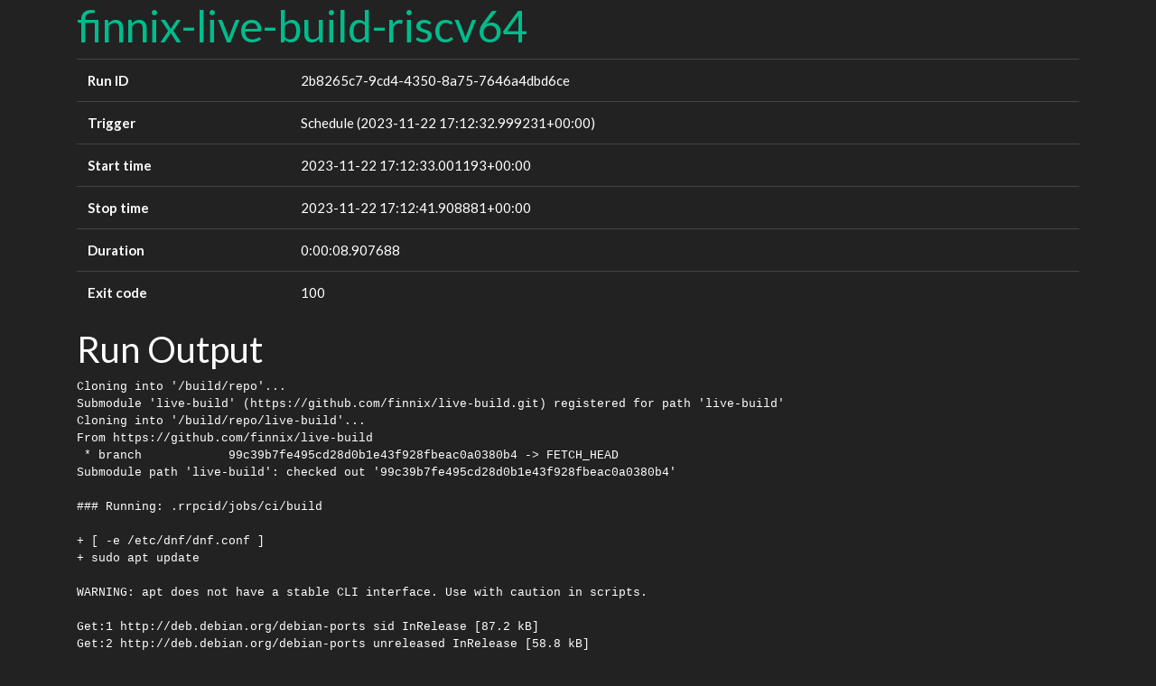

--- FILE ---
content_type: text/html
request_url: https://ci.colobox.com/finnix-live-build-riscv64/2b8265c7-9cd4-4350-8a75-7646a4dbd6ce/
body_size: 1156
content:
<!DOCTYPE html>
<html lang="en">
<head>
  <meta charset="utf-8">
  <meta name="viewport" content="width=device-width, initial-scale=1">
  <meta name="generator" content="dsari">
  <title>finnix-live-build-riscv64 - 2b8265c7-9cd4-4350-8a75-7646a4dbd6ce</title>
  <link rel="stylesheet" href="../../darkly.min.css">
</head>

<body>
<div class="container">
<h1><a href="../">finnix-live-build-riscv64</a></h1>
<table class="table">
<tr><th>Run ID</th><td>2b8265c7-9cd4-4350-8a75-7646a4dbd6ce</td></tr>

<tr><th>Trigger</th><td>Schedule (2023-11-22 17:12:32.999231+00:00)</td></tr>


<tr><th>Start time</th><td>2023-11-22 17:12:33.001193+00:00</td></tr>
<tr><th>Stop time</th><td>2023-11-22 17:12:41.908881+00:00</td></tr>
<tr><th>Duration</th><td>0:00:08.907688</td></tr>
<tr class="danger"><th>Exit code</th><td>100</td></tr>
</table>
<h2>Run Output</h2>
<pre>Cloning into &#39;/build/repo&#39;...
Submodule &#39;live-build&#39; (https://github.com/finnix/live-build.git) registered for path &#39;live-build&#39;
Cloning into &#39;/build/repo/live-build&#39;...
From https://github.com/finnix/live-build
 * branch            99c39b7fe495cd28d0b1e43f928fbeac0a0380b4 -&gt; FETCH_HEAD
Submodule path &#39;live-build&#39;: checked out &#39;99c39b7fe495cd28d0b1e43f928fbeac0a0380b4&#39;

### Running: .rrpcid/jobs/ci/build

+ [ -e /etc/dnf/dnf.conf ]
+ sudo apt update

WARNING: apt does not have a stable CLI interface. Use with caution in scripts.

Get:1 http://deb.debian.org/debian-ports sid InRelease [87.2 kB]
Get:2 http://deb.debian.org/debian-ports unreleased InRelease [58.8 kB]
Fetched 146 kB in 2s (90.6 kB/s)
Reading package lists...
Building dependency tree...
Reading state information...
All packages are up to date.
+ tools/get-dependencies --only required
+ sudo apt -y install debian-archive-keyring debootstrap file flake8 fonts-liberation2 git librsvg2-bin pandoc python3 python3-jinja2 shellcheck

WARNING: apt does not have a stable CLI interface. Use with caution in scripts.

Reading package lists...
Building dependency tree...
Reading state information...
Package fonts-liberation2 is not available, but is referred to by another package.
This may mean that the package is missing, has been obsoleted, or
is only available from another source

E: Unable to locate package debootstrap
E: Unable to locate package file
E: Unable to locate package flake8
E: Package &#39;fonts-liberation2&#39; has no installation candidate
E: Unable to locate package librsvg2-bin
E: Unable to locate package pandoc
E: Unable to locate package python3-jinja2
E: Unable to locate package shellcheck

ERROR: .rrpcid/jobs/ci/build exited 100

</pre>
</div>
<!-- Generated 2023-11-22 17:15:01.667679+00:00 --> 
</body>
</html>